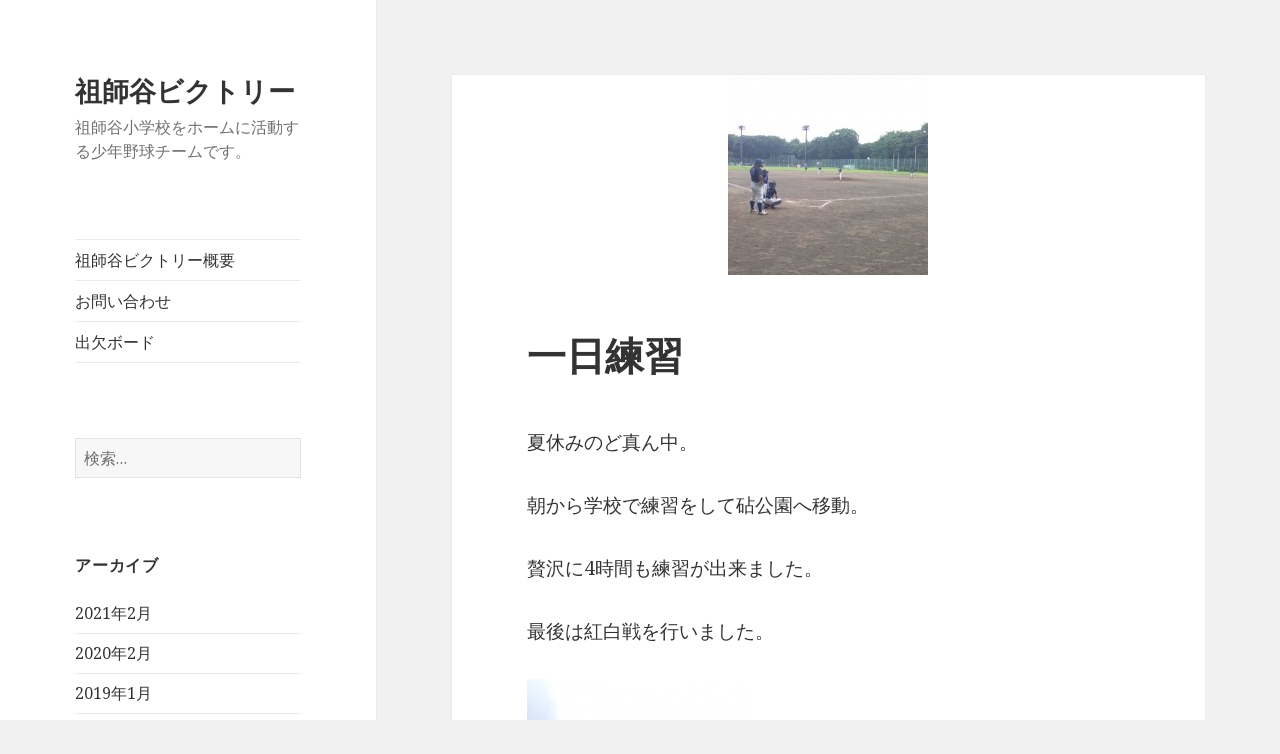

--- FILE ---
content_type: text/html; charset=UTF-8
request_url: http://www.soshigaya-victory.net/2015/08/17/%E4%B8%80%E6%97%A5%E7%B7%B4%E7%BF%92/
body_size: 6852
content:
<!DOCTYPE html>
<html lang="ja" class="no-js">
<head>
	<meta charset="UTF-8">
	<meta name="viewport" content="width=device-width">
	<link rel="profile" href="http://gmpg.org/xfn/11">
	<link rel="pingback" href="http://www.soshigaya-victory.net/wordpress/xmlrpc.php">
	<!--[if lt IE 9]>
	<script src="http://www.soshigaya-victory.net/wordpress/wp-content/themes/twentyfifteen/js/html5.js"></script>
	<![endif]-->
	<script>(function(html){html.className = html.className.replace(/\bno-js\b/,'js')})(document.documentElement);</script>
<title>一日練習 &#8211; 祖師谷ビクトリー</title>
<link rel='dns-prefetch' href='//s0.wp.com' />
<link rel='dns-prefetch' href='//fonts.googleapis.com' />
<link rel='dns-prefetch' href='//s.w.org' />
<link rel="alternate" type="application/rss+xml" title="祖師谷ビクトリー &raquo; フィード" href="http://www.soshigaya-victory.net/feed/" />
<link rel="alternate" type="application/rss+xml" title="祖師谷ビクトリー &raquo; コメントフィード" href="http://www.soshigaya-victory.net/comments/feed/" />
<link rel="alternate" type="application/rss+xml" title="祖師谷ビクトリー &raquo; 一日練習 のコメントのフィード" href="http://www.soshigaya-victory.net/2015/08/17/%e4%b8%80%e6%97%a5%e7%b7%b4%e7%bf%92/feed/" />
		<script type="text/javascript">
			window._wpemojiSettings = {"baseUrl":"https:\/\/s.w.org\/images\/core\/emoji\/12.0.0-1\/72x72\/","ext":".png","svgUrl":"https:\/\/s.w.org\/images\/core\/emoji\/12.0.0-1\/svg\/","svgExt":".svg","source":{"concatemoji":"http:\/\/www.soshigaya-victory.net\/wordpress\/wp-includes\/js\/wp-emoji-release.min.js?ver=5.4.18"}};
			/*! This file is auto-generated */
			!function(e,a,t){var n,r,o,i=a.createElement("canvas"),p=i.getContext&&i.getContext("2d");function s(e,t){var a=String.fromCharCode;p.clearRect(0,0,i.width,i.height),p.fillText(a.apply(this,e),0,0);e=i.toDataURL();return p.clearRect(0,0,i.width,i.height),p.fillText(a.apply(this,t),0,0),e===i.toDataURL()}function c(e){var t=a.createElement("script");t.src=e,t.defer=t.type="text/javascript",a.getElementsByTagName("head")[0].appendChild(t)}for(o=Array("flag","emoji"),t.supports={everything:!0,everythingExceptFlag:!0},r=0;r<o.length;r++)t.supports[o[r]]=function(e){if(!p||!p.fillText)return!1;switch(p.textBaseline="top",p.font="600 32px Arial",e){case"flag":return s([127987,65039,8205,9895,65039],[127987,65039,8203,9895,65039])?!1:!s([55356,56826,55356,56819],[55356,56826,8203,55356,56819])&&!s([55356,57332,56128,56423,56128,56418,56128,56421,56128,56430,56128,56423,56128,56447],[55356,57332,8203,56128,56423,8203,56128,56418,8203,56128,56421,8203,56128,56430,8203,56128,56423,8203,56128,56447]);case"emoji":return!s([55357,56424,55356,57342,8205,55358,56605,8205,55357,56424,55356,57340],[55357,56424,55356,57342,8203,55358,56605,8203,55357,56424,55356,57340])}return!1}(o[r]),t.supports.everything=t.supports.everything&&t.supports[o[r]],"flag"!==o[r]&&(t.supports.everythingExceptFlag=t.supports.everythingExceptFlag&&t.supports[o[r]]);t.supports.everythingExceptFlag=t.supports.everythingExceptFlag&&!t.supports.flag,t.DOMReady=!1,t.readyCallback=function(){t.DOMReady=!0},t.supports.everything||(n=function(){t.readyCallback()},a.addEventListener?(a.addEventListener("DOMContentLoaded",n,!1),e.addEventListener("load",n,!1)):(e.attachEvent("onload",n),a.attachEvent("onreadystatechange",function(){"complete"===a.readyState&&t.readyCallback()})),(n=t.source||{}).concatemoji?c(n.concatemoji):n.wpemoji&&n.twemoji&&(c(n.twemoji),c(n.wpemoji)))}(window,document,window._wpemojiSettings);
		</script>
		<style type="text/css">
img.wp-smiley,
img.emoji {
	display: inline !important;
	border: none !important;
	box-shadow: none !important;
	height: 1em !important;
	width: 1em !important;
	margin: 0 .07em !important;
	vertical-align: -0.1em !important;
	background: none !important;
	padding: 0 !important;
}
</style>
	<link rel='stylesheet' id='twentyfifteen-jetpack-css'  href='http://www.soshigaya-victory.net/wordpress/wp-content/plugins/jetpack/modules/theme-tools/compat/twentyfifteen.css?ver=6.1.5' type='text/css' media='all' />
<link rel='stylesheet' id='wp-block-library-css'  href='http://www.soshigaya-victory.net/wordpress/wp-includes/css/dist/block-library/style.min.css?ver=5.4.18' type='text/css' media='all' />
<link rel='stylesheet' id='contact-form-7-css'  href='http://www.soshigaya-victory.net/wordpress/wp-content/plugins/contact-form-7/includes/css/styles.css?ver=5.0.1' type='text/css' media='all' />
<link rel='stylesheet' id='twentyfifteen-fonts-css'  href='//fonts.googleapis.com/css?family=Noto+Sans%3A400italic%2C700italic%2C400%2C700%7CNoto+Serif%3A400italic%2C700italic%2C400%2C700%7CInconsolata%3A400%2C700&#038;subset=latin%2Clatin-ext' type='text/css' media='all' />
<link rel='stylesheet' id='genericons-css'  href='http://www.soshigaya-victory.net/wordpress/wp-content/plugins/jetpack/_inc/genericons/genericons/genericons.css?ver=3.1' type='text/css' media='all' />
<link rel='stylesheet' id='twentyfifteen-style-css'  href='http://www.soshigaya-victory.net/wordpress/wp-content/themes/twentyfifteen/style.css?ver=5.4.18' type='text/css' media='all' />
<style id='twentyfifteen-style-inline-css' type='text/css'>

			.post-navigation .nav-previous { background-image: url(http://www.soshigaya-victory.net/wordpress/wp-content/uploads/2015/08/image4-e1439974774388-200x200.jpg); }
			.post-navigation .nav-previous .post-title, .post-navigation .nav-previous a:hover .post-title, .post-navigation .nav-previous .meta-nav { color: #fff; }
			.post-navigation .nav-previous a:before { background-color: rgba(0, 0, 0, 0.4); }
		
			.post-navigation .nav-next { background-image: url(http://www.soshigaya-victory.net/wordpress/wp-content/uploads/2015/08/image12-200x200.jpg); border-top: 0; }
			.post-navigation .nav-next .post-title, .post-navigation .nav-next a:hover .post-title, .post-navigation .nav-next .meta-nav { color: #fff; }
			.post-navigation .nav-next a:before { background-color: rgba(0, 0, 0, 0.4); }
		
</style>
<!--[if lt IE 9]>
<link rel='stylesheet' id='twentyfifteen-ie-css'  href='http://www.soshigaya-victory.net/wordpress/wp-content/themes/twentyfifteen/css/ie.css?ver=20141010' type='text/css' media='all' />
<![endif]-->
<!--[if lt IE 8]>
<link rel='stylesheet' id='twentyfifteen-ie7-css'  href='http://www.soshigaya-victory.net/wordpress/wp-content/themes/twentyfifteen/css/ie7.css?ver=20141010' type='text/css' media='all' />
<![endif]-->
<link rel='stylesheet' id='jetpack-widget-social-icons-styles-css'  href='http://www.soshigaya-victory.net/wordpress/wp-content/plugins/jetpack/modules/widgets/social-icons/social-icons.css?ver=20170506' type='text/css' media='all' />
<link rel='stylesheet' id='jetpack_css-css'  href='http://www.soshigaya-victory.net/wordpress/wp-content/plugins/jetpack/css/jetpack.css?ver=6.1.5' type='text/css' media='all' />
<script type='text/javascript' src='http://www.soshigaya-victory.net/wordpress/wp-includes/js/jquery/jquery.js?ver=1.12.4-wp'></script>
<script type='text/javascript' src='http://www.soshigaya-victory.net/wordpress/wp-includes/js/jquery/jquery-migrate.min.js?ver=1.4.1'></script>
<link rel='https://api.w.org/' href='http://www.soshigaya-victory.net/wp-json/' />
<link rel="EditURI" type="application/rsd+xml" title="RSD" href="http://www.soshigaya-victory.net/wordpress/xmlrpc.php?rsd" />
<link rel="wlwmanifest" type="application/wlwmanifest+xml" href="http://www.soshigaya-victory.net/wordpress/wp-includes/wlwmanifest.xml" /> 
<link rel='prev' title='通常練習' href='http://www.soshigaya-victory.net/2015/08/09/%e9%80%9a%e5%b8%b8%e7%b7%b4%e7%bf%92/' />
<link rel='next' title='夏期合宿' href='http://www.soshigaya-victory.net/2015/08/21/%e5%a4%8f%e6%9c%9f%e5%90%88%e5%ae%bf/' />
<meta name="generator" content="WordPress 5.4.18" />
<link rel="canonical" href="http://www.soshigaya-victory.net/2015/08/17/%e4%b8%80%e6%97%a5%e7%b7%b4%e7%bf%92/" />
<link rel='shortlink' href='https://wp.me/p6CvoK-5' />
<link rel="alternate" type="application/json+oembed" href="http://www.soshigaya-victory.net/wp-json/oembed/1.0/embed?url=http%3A%2F%2Fwww.soshigaya-victory.net%2F2015%2F08%2F17%2F%25e4%25b8%2580%25e6%2597%25a5%25e7%25b7%25b4%25e7%25bf%2592%2F" />
<link rel="alternate" type="text/xml+oembed" href="http://www.soshigaya-victory.net/wp-json/oembed/1.0/embed?url=http%3A%2F%2Fwww.soshigaya-victory.net%2F2015%2F08%2F17%2F%25e4%25b8%2580%25e6%2597%25a5%25e7%25b7%25b4%25e7%25bf%2592%2F&#038;format=xml" />

<link rel='dns-prefetch' href='//v0.wordpress.com'/>
<style type='text/css'>img#wpstats{display:none}</style>
<!-- Jetpack Open Graph Tags -->
<meta property="og:type" content="article" />
<meta property="og:title" content="一日練習" />
<meta property="og:url" content="http://www.soshigaya-victory.net/2015/08/17/%e4%b8%80%e6%97%a5%e7%b7%b4%e7%bf%92/" />
<meta property="og:description" content="夏休みのど真ん中。 朝から学校で練習をして砧公園へ移動。 贅沢に4時間も練習が出来ました。 最後は紅白戦を行い&hellip;" />
<meta property="article:published_time" content="2015-08-17T07:40:10+00:00" />
<meta property="article:modified_time" content="2015-08-19T12:53:52+00:00" />
<meta property="og:site_name" content="祖師谷ビクトリー" />
<meta property="og:image" content="http://www.soshigaya-victory.net/wordpress/wp-content/uploads/2015/08/image2-e1439878893155.jpg" />
<meta property="og:image:width" content="2448" />
<meta property="og:image:height" content="3264" />
<meta property="og:locale" content="ja_JP" />
<meta name="twitter:text:title" content="一日練習" />
<meta name="twitter:image" content="http://www.soshigaya-victory.net/wordpress/wp-content/uploads/2015/08/image2-e1439878893155.jpg?w=640" />
<meta name="twitter:card" content="summary_large_image" />

<!-- End Jetpack Open Graph Tags -->
</head>

<body class="post-template-default single single-post postid-5 single-format-standard">
<div id="page" class="hfeed site">
	<a class="skip-link screen-reader-text" href="#content">コンテンツへスキップ</a>

	<div id="sidebar" class="sidebar">
		<header id="masthead" class="site-header" role="banner">
			<div class="site-branding">
										<p class="site-title"><a href="http://www.soshigaya-victory.net/" rel="home">祖師谷ビクトリー</a></p>
											<p class="site-description">祖師谷小学校をホームに活動する少年野球チームです。</p>
									<button class="secondary-toggle">﻿メニューとウィジェット</button>
			</div><!-- .site-branding -->
		</header><!-- .site-header -->

			<div id="secondary" class="secondary">

					<nav id="site-navigation" class="main-navigation" role="navigation">
				<div class="menu-%e3%83%a1%e3%82%a4%e3%83%b3%e3%83%a1%e3%83%8b%e3%83%a5%e3%83%bc-container"><ul id="menu-%e3%83%a1%e3%82%a4%e3%83%b3%e3%83%a1%e3%83%8b%e3%83%a5%e3%83%bc" class="nav-menu"><li id="menu-item-465" class="menu-item menu-item-type-post_type menu-item-object-page menu-item-465"><a href="http://www.soshigaya-victory.net/%e7%a5%96%e5%b8%ab%e8%b0%b7%e3%83%93%e3%82%af%e3%83%88%e3%83%aa%e3%83%bc%e6%a6%82%e8%a6%81/">祖師谷ビクトリー概要</a></li>
<li id="menu-item-16" class="menu-item menu-item-type-post_type menu-item-object-page menu-item-16"><a href="http://www.soshigaya-victory.net/%e3%81%8a%e5%95%8f%e3%81%84%e5%90%88%e3%82%8f%e3%81%9b/">お問い合わせ</a></li>
<li id="menu-item-303" class="menu-item menu-item-type-custom menu-item-object-custom menu-item-303"><a href="http://www.soshigaya-victory.net/attendance/booshu2.cgi">出欠ボード</a></li>
</ul></div>			</nav><!-- .main-navigation -->
		
		
					<div id="widget-area" class="widget-area" role="complementary">
				<aside id="search-2" class="widget widget_search"><form role="search" method="get" class="search-form" action="http://www.soshigaya-victory.net/">
				<label>
					<span class="screen-reader-text">検索:</span>
					<input type="search" class="search-field" placeholder="検索&hellip;" value="" name="s" />
				</label>
				<input type="submit" class="search-submit screen-reader-text" value="検索" />
			</form></aside><aside id="archives-2" class="widget widget_archive"><h2 class="widget-title">アーカイブ</h2>		<ul>
				<li><a href='http://www.soshigaya-victory.net/2021/02/'>2021年2月</a></li>
	<li><a href='http://www.soshigaya-victory.net/2020/02/'>2020年2月</a></li>
	<li><a href='http://www.soshigaya-victory.net/2019/01/'>2019年1月</a></li>
	<li><a href='http://www.soshigaya-victory.net/2018/11/'>2018年11月</a></li>
	<li><a href='http://www.soshigaya-victory.net/2018/09/'>2018年9月</a></li>
	<li><a href='http://www.soshigaya-victory.net/2018/08/'>2018年8月</a></li>
	<li><a href='http://www.soshigaya-victory.net/2018/05/'>2018年5月</a></li>
	<li><a href='http://www.soshigaya-victory.net/2018/04/'>2018年4月</a></li>
	<li><a href='http://www.soshigaya-victory.net/2018/03/'>2018年3月</a></li>
	<li><a href='http://www.soshigaya-victory.net/2018/02/'>2018年2月</a></li>
	<li><a href='http://www.soshigaya-victory.net/2017/08/'>2017年8月</a></li>
	<li><a href='http://www.soshigaya-victory.net/2017/07/'>2017年7月</a></li>
	<li><a href='http://www.soshigaya-victory.net/2017/04/'>2017年4月</a></li>
	<li><a href='http://www.soshigaya-victory.net/2017/03/'>2017年3月</a></li>
	<li><a href='http://www.soshigaya-victory.net/2017/02/'>2017年2月</a></li>
	<li><a href='http://www.soshigaya-victory.net/2017/01/'>2017年1月</a></li>
	<li><a href='http://www.soshigaya-victory.net/2016/08/'>2016年8月</a></li>
	<li><a href='http://www.soshigaya-victory.net/2016/03/'>2016年3月</a></li>
	<li><a href='http://www.soshigaya-victory.net/2016/01/'>2016年1月</a></li>
	<li><a href='http://www.soshigaya-victory.net/2015/11/'>2015年11月</a></li>
	<li><a href='http://www.soshigaya-victory.net/2015/10/'>2015年10月</a></li>
	<li><a href='http://www.soshigaya-victory.net/2015/09/'>2015年9月</a></li>
	<li><a href='http://www.soshigaya-victory.net/2015/08/'>2015年8月</a></li>
	<li><a href='http://www.soshigaya-victory.net/2015/07/'>2015年7月</a></li>
	<li><a href='http://www.soshigaya-victory.net/2015/06/'>2015年6月</a></li>
	<li><a href='http://www.soshigaya-victory.net/2015/05/'>2015年5月</a></li>
	<li><a href='http://www.soshigaya-victory.net/2015/04/'>2015年4月</a></li>
	<li><a href='http://www.soshigaya-victory.net/2015/03/'>2015年3月</a></li>
	<li><a href='http://www.soshigaya-victory.net/2015/02/'>2015年2月</a></li>
	<li><a href='http://www.soshigaya-victory.net/2015/01/'>2015年1月</a></li>
	<li><a href='http://www.soshigaya-victory.net/2014/12/'>2014年12月</a></li>
	<li><a href='http://www.soshigaya-victory.net/2014/11/'>2014年11月</a></li>
	<li><a href='http://www.soshigaya-victory.net/2014/10/'>2014年10月</a></li>
	<li><a href='http://www.soshigaya-victory.net/2014/08/'>2014年8月</a></li>
		</ul>
			</aside><aside id="categories-2" class="widget widget_categories"><h2 class="widget-title">カテゴリー</h2>		<ul>
				<li class="cat-item cat-item-4"><a href="http://www.soshigaya-victory.net/category/%e3%81%91%e3%82%84%e3%81%8d%e3%83%aa%e3%83%bc%e3%82%b0/" title="祖師谷ビクトリーが所属するけやきリーグ。">けやきリーグ</a>
</li>
	<li class="cat-item cat-item-18"><a href="http://www.soshigaya-victory.net/category/%e3%81%94%e9%80%a3%e7%b5%a1/">ご連絡</a>
</li>
	<li class="cat-item cat-item-5"><a href="http://www.soshigaya-victory.net/category/%e3%82%b5%e3%83%b3%e3%83%87%e3%83%bc%e3%83%aa%e3%83%bc%e3%82%b0/" title="祖師谷ビクトリーが所属するサンデーリーグ。">サンデーリーグ</a>
</li>
	<li class="cat-item cat-item-6"><a href="http://www.soshigaya-victory.net/category/%e4%b8%96%e7%94%b0%e8%b0%b7%e5%8c%ba%e8%bb%9f%e5%bc%8f%e9%87%8e%e7%90%83%e9%80%a3%e7%9b%9f/" title="祖師谷ビクトリーが所属する世田谷区軟式野球連盟。">世田谷区軟式野球連盟</a>
</li>
	<li class="cat-item cat-item-10"><a href="http://www.soshigaya-victory.net/category/%e4%bd%93%e9%a8%93%e4%bc%9a/">体験会</a>
</li>
	<li class="cat-item cat-item-17"><a href="http://www.soshigaya-victory.net/category/%e5%85%a8%e6%97%a5%e6%9c%ac%e5%ad%a6%e7%ab%a5%e8%bb%9f%e5%bc%8f%e9%87%8e%e7%90%83%e5%a4%a7%e4%bc%9a/">全日本学童軟式野球大会</a>
</li>
	<li class="cat-item cat-item-12"><a href="http://www.soshigaya-victory.net/category/%e5%8d%83%e6%ad%b3%e5%9c%b0%e5%8c%ba%e3%82%b9%e3%83%97%e3%83%aa%e3%83%b3%e3%82%b0%e3%82%aa%e3%83%bc%e3%83%97%e3%83%b3/">千歳地区スプリングオープン</a>
</li>
	<li class="cat-item cat-item-8"><a href="http://www.soshigaya-victory.net/category/%e5%9b%a3%e7%b5%90%e5%bc%8f/" title="祖師谷ビクトリーの１年は団結式から始まります。
新しいキャプテンの発表、新しい背番号の配布などが行われます。">団結式</a>
</li>
	<li class="cat-item cat-item-1"><a href="http://www.soshigaya-victory.net/category/%e5%a4%8f%e6%9c%9f%e5%90%88%e5%ae%bf/">夏期合宿</a>
</li>
	<li class="cat-item cat-item-9"><a href="http://www.soshigaya-victory.net/category/%e5%a4%8f%e7%a5%ad%e3%82%8a/">夏祭り</a>
</li>
	<li class="cat-item cat-item-14"><a href="http://www.soshigaya-victory.net/category/%e7%b4%8d%e4%bc%9a%e3%83%bb%e5%8d%92%e5%9b%a3%e5%bc%8f/">納会・卒団式</a>
</li>
	<li class="cat-item cat-item-3"><a href="http://www.soshigaya-victory.net/category/%e7%b7%b4%e3%80%80%e7%bf%92/" title="祖師谷ビクトリーの通常練習風景です。
通常は朝８時～９時、１２時~１３時３０分までと限られた時間で練習を行っています。
時には１日練習もあります。">練　習</a>
</li>
	<li class="cat-item cat-item-13"><a href="http://www.soshigaya-victory.net/category/%e7%b7%b4%e7%bf%92%e8%a9%a6%e5%90%88/">練習試合</a>
</li>
	<li class="cat-item cat-item-15"><a href="http://www.soshigaya-victory.net/category/%e8%87%a8%e6%99%82%e3%82%b3%e3%83%bc%e3%83%81%e3%80%80%e5%85%83%e6%9c%a8%e5%a4%a7%e4%bb%8b%e3%81%95%e3%82%93/">臨時コーチ　元木大介さん</a>
</li>
	<li class="cat-item cat-item-11"><a href="http://www.soshigaya-victory.net/category/%e8%a6%aa%e7%9d%a6%e4%bc%9a/">親睦会</a>
</li>
	<li class="cat-item cat-item-16"><a href="http://www.soshigaya-victory.net/category/%e8%a8%98%e9%8c%b2%e4%bc%9a/">記録会</a>
</li>
	<li class="cat-item cat-item-7"><a href="http://www.soshigaya-victory.net/category/%e9%98%b2%e7%8a%af%e5%a4%a7%e4%bc%9a/" title="祖師谷ビクトリーが所属する成城警察署防犯大会。">防犯大会</a>
</li>
		</ul>
			</aside>			</div><!-- .widget-area -->
		
	</div><!-- .secondary -->

	</div><!-- .sidebar -->

	<div id="content" class="site-content">

	<div id="primary" class="content-area">
		<main id="main" class="site-main" role="main">

		
<article id="post-5" class="post-5 post type-post status-publish format-standard has-post-thumbnail hentry category-1">
	
	<div class="post-thumbnail">
		<img width="200" height="200" src="http://www.soshigaya-victory.net/wordpress/wp-content/uploads/2015/08/image2-e1439878893155-200x200.jpg" class="attachment-post-thumbnail size-post-thumbnail wp-post-image" alt="" srcset="http://www.soshigaya-victory.net/wordpress/wp-content/uploads/2015/08/image2-e1439878893155-200x200.jpg 200w, http://www.soshigaya-victory.net/wordpress/wp-content/uploads/2015/08/image2-e1439878893155-150x150.jpg 150w" sizes="(max-width: 200px) 100vw, 200px" />	</div><!-- .post-thumbnail -->

	
	<header class="entry-header">
		<h1 class="entry-title">一日練習</h1>	</header><!-- .entry-header -->

	<div class="entry-content">
		<p>夏休みのど真ん中。</p>
<p>朝から学校で練習をして砧公園へ移動。</p>
<p>贅沢に4時間も練習が出来ました。</p>
<p>最後は紅白戦を行いました。</p>
<p><a href="http://www.soshigaya-victory.net/wordpress/wp-content/uploads/2015/08/image-e1439879088133.jpg"><img class="alignnone size-medium wp-image-6" src="http://www.soshigaya-victory.net/wordpress/wp-content/uploads/2015/08/image-e1439879088133-225x300.jpg" alt="image" width="225" height="300" srcset="http://www.soshigaya-victory.net/wordpress/wp-content/uploads/2015/08/image-e1439879088133-225x300.jpg 225w, http://www.soshigaya-victory.net/wordpress/wp-content/uploads/2015/08/image-e1439879088133-768x1024.jpg 768w" sizes="(max-width: 225px) 100vw, 225px" /></a> <a href="http://www.soshigaya-victory.net/wordpress/wp-content/uploads/2015/08/image1-e1439879066872.jpg"><img class="alignnone size-medium wp-image-7" src="http://www.soshigaya-victory.net/wordpress/wp-content/uploads/2015/08/image1-e1439879066872-225x300.jpg" alt="image" width="225" height="300" srcset="http://www.soshigaya-victory.net/wordpress/wp-content/uploads/2015/08/image1-e1439879066872-225x300.jpg 225w, http://www.soshigaya-victory.net/wordpress/wp-content/uploads/2015/08/image1-e1439879066872-768x1024.jpg 768w" sizes="(max-width: 225px) 100vw, 225px" /></a> <a href="http://www.soshigaya-victory.net/wordpress/wp-content/uploads/2015/08/image2-e1439878893155.jpg"><img class="alignnone size-medium wp-image-8" src="http://www.soshigaya-victory.net/wordpress/wp-content/uploads/2015/08/image2-e1439878893155-225x300.jpg" alt="image" width="225" height="300" srcset="http://www.soshigaya-victory.net/wordpress/wp-content/uploads/2015/08/image2-e1439878893155-225x300.jpg 225w, http://www.soshigaya-victory.net/wordpress/wp-content/uploads/2015/08/image2-e1439878893155-768x1024.jpg 768w" sizes="(max-width: 225px) 100vw, 225px" /></a></p>
<p>&nbsp;</p>
	</div><!-- .entry-content -->

	
	<footer class="entry-footer">
		<span class="posted-on"><span class="screen-reader-text">投稿日: </span><a href="http://www.soshigaya-victory.net/2015/08/17/%e4%b8%80%e6%97%a5%e7%b7%b4%e7%bf%92/" rel="bookmark"><time class="entry-date published" datetime="2015-08-17T16:40:10+09:00">2015年8月17日</time><time class="updated" datetime="2015-08-19T21:53:52+09:00">2015年8月19日</time></a></span><span class="byline"><span class="author vcard"><span class="screen-reader-text">作成者 </span><a class="url fn n" href="http://www.soshigaya-victory.net/author/victory/">victory</a></span></span><span class="cat-links"><span class="screen-reader-text">カテゴリー </span><a href="http://www.soshigaya-victory.net/category/%e5%a4%8f%e6%9c%9f%e5%90%88%e5%ae%bf/" rel="category tag">夏期合宿</a></span>			</footer><!-- .entry-footer -->

</article><!-- #post-## -->

	<nav class="navigation post-navigation" role="navigation" aria-label="投稿">
		<h2 class="screen-reader-text">投稿ナビゲーション</h2>
		<div class="nav-links"><div class="nav-previous"><a href="http://www.soshigaya-victory.net/2015/08/09/%e9%80%9a%e5%b8%b8%e7%b7%b4%e7%bf%92/" rel="prev"><span class="meta-nav" aria-hidden="true">前</span> <span class="screen-reader-text">前の投稿:</span> <span class="post-title">通常練習</span></a></div><div class="nav-next"><a href="http://www.soshigaya-victory.net/2015/08/21/%e5%a4%8f%e6%9c%9f%e5%90%88%e5%ae%bf/" rel="next"><span class="meta-nav" aria-hidden="true">次ページへ</span> <span class="screen-reader-text">次の投稿:</span> <span class="post-title">夏期合宿</span></a></div></div>
	</nav>
		</main><!-- .site-main -->
	</div><!-- .content-area -->


	</div><!-- .site-content -->

	<footer id="colophon" class="site-footer" role="contentinfo">
		<div class="site-info">
						<a href="https://ja.wordpress.org/">Proudly powered by WordPress</a>
		</div><!-- .site-info -->
	</footer><!-- .site-footer -->

</div><!-- .site -->

	<div style="display:none">
	</div>
<script type='text/javascript'>
/* <![CDATA[ */
var wpcf7 = {"apiSettings":{"root":"http:\/\/www.soshigaya-victory.net\/wp-json\/contact-form-7\/v1","namespace":"contact-form-7\/v1"},"recaptcha":{"messages":{"empty":"\u3042\u306a\u305f\u304c\u30ed\u30dc\u30c3\u30c8\u3067\u306f\u306a\u3044\u3053\u3068\u3092\u8a3c\u660e\u3057\u3066\u304f\u3060\u3055\u3044\u3002"}}};
/* ]]> */
</script>
<script type='text/javascript' src='http://www.soshigaya-victory.net/wordpress/wp-content/plugins/contact-form-7/includes/js/scripts.js?ver=5.0.1'></script>
<script type='text/javascript' src='https://s0.wp.com/wp-content/js/devicepx-jetpack.js?ver=202603'></script>
<script type='text/javascript' src='http://www.soshigaya-victory.net/wordpress/wp-content/themes/twentyfifteen/js/skip-link-focus-fix.js?ver=20141010'></script>
<script type='text/javascript'>
/* <![CDATA[ */
var screenReaderText = {"expand":"<span class=\"screen-reader-text\">\u30b5\u30d6\u30e1\u30cb\u30e5\u30fc\u3092\u5c55\u958b<\/span>","collapse":"<span class=\"screen-reader-text\">\u30b5\u30d6\u30e1\u30cb\u30e5\u30fc\u3092\u9589\u3058\u308b<\/span>"};
/* ]]> */
</script>
<script type='text/javascript' src='http://www.soshigaya-victory.net/wordpress/wp-content/themes/twentyfifteen/js/functions.js?ver=20150330'></script>
<script type='text/javascript' src='http://www.soshigaya-victory.net/wordpress/wp-includes/js/wp-embed.min.js?ver=5.4.18'></script>
<script type='text/javascript' src='https://stats.wp.com/e-202603.js' async='async' defer='defer'></script>
<script type='text/javascript'>
	_stq = window._stq || [];
	_stq.push([ 'view', {v:'ext',j:'1:6.1.5',blog:'97835178',post:'5',tz:'9',srv:'www.soshigaya-victory.net'} ]);
	_stq.push([ 'clickTrackerInit', '97835178', '5' ]);
</script>

</body>
</html>
